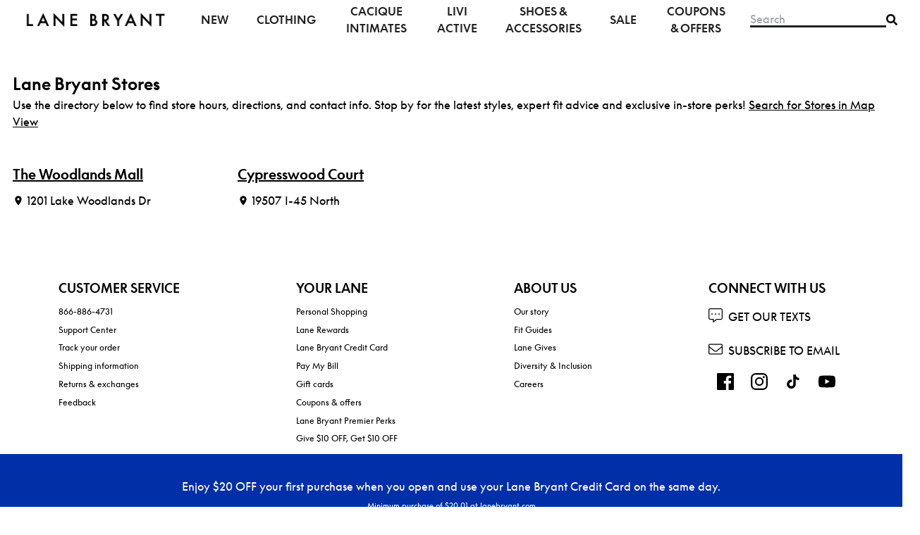

--- FILE ---
content_type: text/html; charset=utf-8
request_url: https://stores.lanebryant.com/tx/spring
body_size: 11178
content:
<!DOCTYPE html><html lang="en"><head><link rel="stylesheet" href="/assets/static/main-aDwFF76k.css"/><title>Plus Size Clothing Stores in Spring | Lane Bryant Stores</title>
    <meta charset="UTF-8"/>
    <meta name="viewport" content="width=device-width, initial-scale=1, maximum-scale=5"/>
    <meta name="description" content="Find the Lane Bryant plus size clothing store location near you. Shop plus size dresses, jeans, tops &amp; the best-fitting Cacique bras and swimwear"/>
<meta property="og:title" content="Plus Size Clothing Stores in Spring | Lane Bryant Stores"/>
<meta property="og:description" content="Find the Lane Bryant plus size clothing store location near you. Shop plus size dresses, jeans, tops &amp; the best-fitting Cacique bras and swimwear"/>
<meta property="og:url" content="https://stores.lanebryant.com/tx/spring"/>
<link rel="canonical" href="https://stores.lanebryant.com/tx/spring"/>
<link rel="shortcut icon" type="image/ico" href="/assets/static/faviconLB-DFz7iaeo.ico"/>
<meta http-equiv="X-UA-Compatible" content="IE=edge"/>
<link rel="dns-prefetch" href="//www.yext-pixel.com"/>
<link rel="dns-prefetch" href="//a.cdnmktg.com"/>
<link rel="dns-prefetch" href="//a.mktgcdn.com"/>
<link rel="dns-prefetch" href="//dynl.mktgcdn.com"/>
<link rel="dns-prefetch" href="//dynm.mktgcdn.com"/>
<link rel="dns-prefetch" href="//www.google-analytics.com"/>
<meta name="format-detection" content="telephone=no"/>
<meta property="og:type" content="website"/>
<meta property="twitter:card" content="summary"/>
    <script async="" defer="" src="https://maps.googleapis.com/maps/api/js?key=AIzaSyDipRsHXx89a4EbVtcK8PVJDEfYO-r-0z4&amp;libraries=maps,places,geometry&amp;v=weekly">
          </script>
          <script>window.yextAnalyticsEnabled=false;window.enableYextAnalytics=()=>{window.yextAnalyticsEnabled=true}</script>
          <script src="https://assets.adobedtm.com/f2547ebaa0ff/42d2c71ab539/launch-3d48197e5bef.min.js" async=""></script>
          <script src="https://cdn.cookielaw.org/scripttemplates/otSDKStub.js" type="text/javascript" charset="UTF-8" data-domain-script="5b4df1de-1e14-4f34-9ee2-81f9e774b755 "></script>
          <script src="https://cdn.cookielaw.org/scripttemplates/202502.1.0/otBannerSdk.js" async="" type="text/javascript"></script>
<script type="application/ld+json">
  {"@graph":[null,null,{"@context":"http://www.schema.org","@type":"BreadcrumbList","itemListElement":[{"@type":"ListItem","name":"US Directory","position":1,"item":{"@type":"Thing","@id":"../index.html"}},{"@type":"ListItem","name":"TX","position":2,"item":{"@type":"Thing","@id":"../tx"}},{"@type":"ListItem","name":"Spring","position":3,"item":{"@type":"Thing","@id":"../"}}]}]}
  </script>
<script type="text/javascript" id="inmoment-intercept" async=""> (function() {
	if (window.IMI === undefined){ window.IMI = {}; }
	var coerceBoolean = function(value){
		try {
			return JSON.parse(value);
		}catch (ex){
			return undefined;
		}		
	};
    var interceptFn = function(interceptHost, orgId, key, isTesting, loadTestCustomJS, interceptClientVersion) {
    	var url = 'https://' + interceptHost + '/intercept/v1/init/' + orgId + '/' + key + '?testing=' + isTesting + '&loadTestCustomJS=' + loadTestCustomJS + '&interceptClientVersion=' + interceptClientVersion;
        this.go = function() {
			if (document.body) {
				var scriptEl = document.createElement("script");
				scriptEl.type = "text/javascript";
				scriptEl.async = true;
				scriptEl.src = url;
				document.body.appendChild(scriptEl);
			}else if (isTesting){
				 this.getInterceptsOnPageLoad();
			}
        };
        this.start = function() {
        	if(navigator.userAgent.indexOf('MSIE') >=0 && navigator.userAgent.indexOf('MSIE 11') < 0) {
        		return;
        	}
            if(!isTesting){
	             this.getInterceptsOnPageLoad();          
            }else{
        		this.go();
        	}    
        };
		 this.getInterceptsOnPageLoad = function() {
		  var _interceptFn = this;
		   window.addEventListener("load", function() {_interceptFn.go()}, false);
		 }
    };
    try {
		var configExists = IMI.Config !== undefined;
		var testingOverride = localStorage.getItem('IM_loadInterceptsInTest') ? localStorage.getItem('IM_loadInterceptsInTest') : configExists ? IMI.Config.testing : undefined;
		var loadTestCustomJSOverride = localStorage.getItem('IM_loadTestCustomJS') ? localStorage.getItem('IM_loadTestCustomJS') : configExists ? IMI.Config.loadTestCustomJS : undefined;
		var interceptClientVersion = localStorage.getItem('IM_interceptClientVersion') ? localStorage.getItem('IM_interceptClientVersion') : configExists ? IMI.Config.interceptClientVersion : undefined;
		testingOverride = coerceBoolean(testingOverride);
		loadTestCustomJSOverride = coerceBoolean(loadTestCustomJSOverride);
		IMI.Config = {
        	host: 'dispawsusva.inmoment.com',
        	orgId: 4821,
        	key: 'KFXe2DxfpNwtZi7jYIueA==',
        	testing: testingOverride!== undefined ? testingOverride: false,
        	loadTestCustomJS: loadTestCustomJSOverride!== undefined ? loadTestCustomJSOverride: false,
        	interceptClientVersion: interceptClientVersion!== undefined ? interceptClientVersion: 'null'
    	};
		(new interceptFn(IMI.Config.host, IMI.Config.orgId, IMI.Config.key, IMI.Config.testing, IMI.Config.loadTestCustomJS, IMI.Config.interceptClientVersion)).start()
    } catch (ex) {
		console.log(ex);
    }
})();</script><script type="module">
        const componentURL = new URL("/assets/client/city.BF9k-To6.js", import.meta.url)
        const component = await import(componentURL);

        const renderURL = new URL("/assets/render/_client.DunP8Ktl.js", import.meta.url)
        const render = await import(renderURL);

        render.render(
        {
            Page: component.default,
            pageProps: JSON.parse(decodeURIComponent("%7B%22document%22%3A%7B%22__%22%3A%7B%22entityPageSet%22%3A%7B%7D%2C%22name%22%3A%22city%22%7D%2C%22_additionalLayoutComponents%22%3A%5B%22CustomCodeSection%22%5D%2C%22_env%22%3A%7B%22YEXT_PUBLIC_GMAP_API_KEY%22%3A%22AIzaSyDipRsHXx89a4EbVtcK8PVJDEfYO-r-0z4%22%7D%2C%22_schema%22%3A%7B%22%40context%22%3A%22https%3A%2F%2Fschema.org%22%2C%22%40type%22%3A%22Thing%22%2C%22name%22%3A%22Spring%22%2C%22url%22%3A%22stores.lanebryant.com%2Ftx%2Fspring%22%7D%2C%22_site%22%3A%7B%22c_aboutCTA1%22%3A%7B%22buttonText%22%3A%22LANEBRYANT.COM%22%2C%22clickthroughUrl%22%3A%22https%3A%2F%2Fwww.lanebryant.com%2F%22%7D%2C%22c_aboutCTA2%22%3A%7B%22cta%22%3A%7B%22buttonText%22%3A%22GET%20OUR%20TEXTS%22%2C%22clickthroughUrl%22%3A%22https%3A%2F%2Flanebryantmobile.hit2c.com%2Fy5KAK6NN%22%7D%2C%22icon%22%3A%7B%22height%22%3A500%2C%22url%22%3A%22https%3A%2F%2Fa.mktgcdn.com%2Fp%2F4AIskjxMoA3_3mfkCfzMPuLfpGRFMQIWwabKZwx6T7Q%2F500x500.png%22%2C%22width%22%3A500%7D%7D%2C%22c_aboutComponentTitle%22%3A%22About%20%5Bname%5D%20%5BinternalName%5D%22%2C%22c_aboutUsLinks%22%3A%5B%7B%22label%22%3A%22Our%20story%22%2C%22link%22%3A%22https%3A%2F%2Fwww.lanebryant.com%2Fcontent%2Fabout-us%22%2C%22linkType%22%3A%22URL%22%7D%2C%7B%22label%22%3A%22Fit%20Guides%22%2C%22link%22%3A%22https%3A%2F%2Fwww.lanebryant.com%2Fcontent%2Ffit-experts%22%2C%22linkType%22%3A%22URL%22%7D%2C%7B%22label%22%3A%22Lane%20Gives%22%2C%22link%22%3A%22https%3A%2F%2Fwww.lanebryant.com%2Fcontent%2Flane-gives%22%2C%22linkType%22%3A%22URL%22%7D%2C%7B%22label%22%3A%22Diversity%20%26%20Inclusion%22%2C%22link%22%3A%22https%3A%2F%2Fwww.lanebryant.com%2Fcontent%2Funity%22%2C%22linkType%22%3A%22URL%22%7D%2C%7B%22label%22%3A%22Careers%22%2C%22link%22%3A%22https%3A%2F%2Fwww.lanebryant.com%2Fcontent%2Fcareers%22%2C%22linkType%22%3A%22URL%22%7D%5D%2C%22c_allLocationsUrl%22%3A%7B%22label%22%3A%22All%20Locations%22%2C%22link%22%3A%22http%3A%2F%2F%2Findex.html%22%2C%22linkType%22%3A%22URL%22%7D%2C%22c_allOutletLocationsUrl%22%3A%22All%20Outlet%20Locations%22%2C%22c_businessLogoOutlet%22%3A%7B%22clickthroughUrl%22%3A%22https%3A%2F%2Fwww.lanebryant.com%2F%22%2C%22image%22%3A%7B%22alternateText%22%3A%22Brand%20logo%22%2C%22height%22%3A339%2C%22url%22%3A%22https%3A%2F%2Fa.mktgcdn.com%2Fp%2FRkK6zCr1HUDlQN3lQ8YUqoCVz47L3-c7ISs5ozuvPXU%2F1586x339.png%22%2C%22width%22%3A1586%7D%7D%2C%22c_careerBannerCTA%22%3A%7B%22label%22%3A%22BOOK%20NOW%22%2C%22link%22%3A%22https%3A%2F%2Fwww.lanebryant.com%2Fcontent%2Fstyling-services-appointment%3Fintid%3Dlb_personalstyling_hero_bookNow_20251022%22%2C%22linkType%22%3A%22URL%22%7D%2C%22c_careerBannerDescription%22%3A%7B%22json%22%3A%7B%22root%22%3A%7B%22children%22%3A%5B%7B%22children%22%3A%5B%7B%22detail%22%3A0%2C%22format%22%3A0%2C%22mode%22%3A%22normal%22%2C%22style%22%3A%22%22%2C%22text%22%3A%22Book%20your%22%2C%22type%22%3A%22text%22%2C%22version%22%3A1%7D%2C%7B%22detail%22%3A0%2C%22format%22%3A1%2C%22mode%22%3A%22normal%22%2C%22style%22%3A%22%22%2C%22text%22%3A%22%20%22%2C%22type%22%3A%22text%22%2C%22version%22%3A1%7D%5D%2C%22direction%22%3A%22ltr%22%2C%22format%22%3A%22center%22%2C%22indent%22%3A0%2C%22type%22%3A%22paragraph%22%2C%22version%22%3A1%7D%2C%7B%22children%22%3A%5B%7B%22detail%22%3A0%2C%22format%22%3A1%2C%22mode%22%3A%22normal%22%2C%22style%22%3A%22%22%2C%22text%22%3A%22FREE%20Personal%20Shopping%20Appointment%20%22%2C%22type%22%3A%22text%22%2C%22version%22%3A1%7D%5D%2C%22direction%22%3A%22ltr%22%2C%22format%22%3A%22center%22%2C%22indent%22%3A0%2C%22type%22%3A%22paragraph%22%2C%22version%22%3A1%7D%2C%7B%22children%22%3A%5B%7B%22detail%22%3A0%2C%22format%22%3A0%2C%22mode%22%3A%22normal%22%2C%22style%22%3A%22%22%2C%22text%22%3A%22at%20a%20store%20near%20you!%22%2C%22type%22%3A%22text%22%2C%22version%22%3A1%7D%5D%2C%22direction%22%3A%22ltr%22%2C%22format%22%3A%22center%22%2C%22indent%22%3A0%2C%22type%22%3A%22paragraph%22%2C%22version%22%3A1%7D%5D%2C%22direction%22%3A%22ltr%22%2C%22format%22%3A%22%22%2C%22indent%22%3A0%2C%22type%22%3A%22root%22%2C%22version%22%3A1%7D%7D%7D%2C%22c_careerSectionDescription%22%3A%7B%22json%22%3A%7B%22root%22%3A%7B%22children%22%3A%5B%7B%22children%22%3A%5B%7B%22children%22%3A%5B%7B%22detail%22%3A0%2C%22format%22%3A0%2C%22mode%22%3A%22normal%22%2C%22style%22%3A%22%22%2C%22text%22%3A%22Join%20the%20Lane%20Bryant%20Team%22%2C%22type%22%3A%22text%22%2C%22version%22%3A1%7D%5D%2C%22direction%22%3A%22ltr%22%2C%22format%22%3A%22%22%2C%22indent%22%3A0%2C%22rel%22%3A%22noopener%22%2C%22type%22%3A%22link%22%2C%22url%22%3A%22https%3A%2F%2Fjobs.knitwellgroup.com%2Fabout-lane-bryant%22%2C%22version%22%3A1%7D%5D%2C%22direction%22%3A%22ltr%22%2C%22format%22%3A%22%22%2C%22indent%22%3A0%2C%22type%22%3A%22paragraph%22%2C%22version%22%3A1%7D%2C%7B%22children%22%3A%5B%7B%22detail%22%3A0%2C%22format%22%3A0%2C%22mode%22%3A%22normal%22%2C%22style%22%3A%22%22%2C%22text%22%3A%22If%20you%20believe%20in%20the%20power%20of%20clothes%20to%20create%20confidence%20and%20empower%20self-expression%2C%20we%E2%80%99re%20talking%20to%20you!%20Explore%20exciting%20opportunities%20near%20you%20and%20start%20your%20career%20journey%20today!%22%2C%22type%22%3A%22text%22%2C%22version%22%3A1%7D%5D%2C%22direction%22%3A%22ltr%22%2C%22format%22%3A%22%22%2C%22indent%22%3A0%2C%22type%22%3A%22paragraph%22%2C%22version%22%3A1%7D%5D%2C%22direction%22%3A%22ltr%22%2C%22format%22%3A%22%22%2C%22indent%22%3A0%2C%22type%22%3A%22root%22%2C%22version%22%3A1%7D%7D%7D%2C%22c_careerSectionTitle%22%3A%22Careers%20At%20Lane%20Bryant%22%2C%22c_connectLinks%22%3A%5B%7B%22icon%22%3A%22https%3A%2F%2Fstores.lanebryant.com%2Fpermanent-b0b701%2Fassets%2Fimages%2Ftexts.16d7e735.svg%22%2C%22text%22%3A%22GET%20OUR%20TEXTS%22%2C%22url%22%3A%22https%3A%2F%2Flanebryantmobile.hit2c.com%2Fy5KAK6NN%22%7D%2C%7B%22icon%22%3A%22https%3A%2F%2Fstores.lanebryant.com%2Fpermanent-b0b701%2Fassets%2Fimages%2Femail.a72c76b8.svg%22%2C%22text%22%3A%22SUBSCRIBE%20TO%20EMAIL%22%2C%22url%22%3A%22https%3A%2F%2Fwww.lanebryant.com%2Fe-mail-signup%22%7D%5D%2C%22c_creditCardPromo%22%3A%7B%22description%22%3A%22Enjoy%20%2420%20OFF%20your%20first%20purchase%20when%20you%20open%20and%20use%20your%20Lane%20Bryant%20Credit%20Card%20on%20the%20same%20day.%22%2C%22details%22%3A%22Minimum%20purchase%20of%20%2420.01%20at%20lanebryant.com%22%2C%22image%22%3A%7B%22height%22%3A254%2C%22url%22%3A%22https%3A%2F%2Fa.mktgcdn.com%2Fp%2FMuqpOwdHDRE9lx10mtrltzrQM_wAa29dG4L8kezgmPE%2F400x254.jpg%22%2C%22width%22%3A400%7D%7D%2C%22c_customerServiceLinks%22%3A%5B%7B%22label%22%3A%22866-886-4731%22%2C%22link%22%3A%22%2B18668864731%22%2C%22linkType%22%3A%22PHONE%22%7D%2C%7B%22label%22%3A%22Support%20Center%22%2C%22link%22%3A%22https%3A%2F%2Fwww.lanebryant.com%2Fcustomer-service%22%2C%22linkType%22%3A%22URL%22%7D%2C%7B%22label%22%3A%22Track%20your%20order%22%2C%22link%22%3A%22https%3A%2F%2Fwww.lanebryant.com%2Forder-tracking%22%2C%22linkType%22%3A%22URL%22%7D%2C%7B%22label%22%3A%22Shipping%20information%22%2C%22link%22%3A%22https%3A%2F%2Fwww.lanebryant.com%2Fon%2Fdemandware.store%2FSites-LaneBryant-Site%2Fdefault%2FPage-AjaxShow%3Fcid%3Dsupportcenter-domesticshipping%22%2C%22linkType%22%3A%22URL%22%7D%2C%7B%22label%22%3A%22Returns%20%26%20exchanges%22%2C%22link%22%3A%22https%3A%2F%2Fwww.lanebryant.com%2Fon%2Fdemandware.store%2FSites-LaneBryant-Site%2Fdefault%2FPage-AjaxShow%3Fcid%3Dsupportcenter-returnpolicy%22%2C%22linkType%22%3A%22URL%22%7D%2C%7B%22label%22%3A%22Feedback%22%2C%22link%22%3A%22https%3A%2F%2Fwww.lanebryant.com%2F%22%2C%22linkType%22%3A%22URL%22%7D%5D%2C%22c_directoryTitleRegion%22%3A%22%5Bcount%5D%20Lane%20Bryant%20locations%20in%20%5Bregion%5D%22%2C%22c_directoryTitleRoot%22%3A%22All%20Lane%20bryant%20locations%22%2C%22c_faqComponentTitle%22%3A%22Frequently%20asked%20questions%22%2C%22c_footerLinks%22%3A%5B%7B%22label%22%3A%22United%20States%22%2C%22link%22%3A%22https%3A%2F%2Fwww.lanebryant.com%2Fhome%23contextChooser%22%2C%22linkType%22%3A%22URL%22%7D%2C%7B%22label%22%3A%22Terms%20%26%20Conditions%22%2C%22link%22%3A%22https%3A%2F%2Fwww.lanebryant.com%2Fhelp%2Fterms-of-use%22%2C%22linkType%22%3A%22URL%22%7D%2C%7B%22label%22%3A%22Privacy%20Policy%22%2C%22link%22%3A%22https%3A%2F%2Fwww.lanebryant.com%2Fhelp%2Fprivacy-policy%22%2C%22linkType%22%3A%22URL%22%7D%2C%7B%22label%22%3A%22Accessibility%20Statement%22%2C%22link%22%3A%22https%3A%2F%2Fwww.lanebryant.com%2Fhelp%2Faccessibility-statement%22%2C%22linkType%22%3A%22URL%22%7D%2C%7B%22label%22%3A%22Your%20Privacy%20Choices%22%2C%22link%22%3A%22https%3A%2F%2Fwww.lanebryant.com%2Fprivacypref%22%2C%22linkType%22%3A%22URL%22%7D%2C%7B%22label%22%3A%22Cookie%20Consent%20Manager%22%7D%2C%7B%22label%22%3A%22California%20Transparency%22%2C%22link%22%3A%22https%3A%2F%2Fwww.lanebryant.com%2Fhelp%2Fsupply-chain%22%2C%22linkType%22%3A%22URL%22%7D%5D%2C%22c_footerTitles%22%3A%5B%22Connect%20with%20us%22%2C%22Share%20your%20style%22%2C%22Customer%20Service%22%2C%22Your%20Lane%22%2C%22About%20us%22%5D%2C%22c_geolocateRadiusList%22%3A%5B%7B%22label%22%3A%2210%20miles%22%2C%22value%22%3A%2210%22%7D%2C%7B%22label%22%3A%2225%20miles%22%2C%22value%22%3A%2225%22%7D%2C%7B%22label%22%3A%2250%20miles%22%2C%22value%22%3A%2250%22%7D%2C%7B%22label%22%3A%22100%20miles%22%2C%22value%22%3A%22100%22%7D%5D%2C%22c_headerLinks%22%3A%5B%7B%22label%22%3A%22New%22%2C%22link%22%3A%22https%3A%2F%2Fwww.lanebryant.com%2Fnew%22%2C%22linkType%22%3A%22URL%22%7D%2C%7B%22label%22%3A%22Clothing%22%2C%22link%22%3A%22https%3A%2F%2Fwww.lanebryant.com%2Fclothing%22%2C%22linkType%22%3A%22URL%22%7D%2C%7B%22label%22%3A%22Cacique%20Intimates%22%2C%22link%22%3A%22https%3A%2F%2Fwww.lanebryant.com%2Fcacique-intimates%22%2C%22linkType%22%3A%22URL%22%7D%2C%7B%22label%22%3A%22LIVI%20Active%22%2C%22link%22%3A%22https%3A%2F%2Fwww.lanebryant.com%2Flivi-active%22%2C%22linkType%22%3A%22URL%22%7D%2C%7B%22label%22%3A%22Shoes%20%26%20Accessories%22%2C%22link%22%3A%22https%3A%2F%2Fwww.lanebryant.com%2Faccessories%22%2C%22linkType%22%3A%22URL%22%7D%2C%7B%22label%22%3A%22Sale%22%2C%22link%22%3A%22https%3A%2F%2Fwww.lanebryant.com%2Fsale%22%2C%22linkType%22%3A%22URL%22%7D%2C%7B%22label%22%3A%22Coupons%20%26%20Offers%22%2C%22link%22%3A%22https%3A%2F%2Fwww.lanebryant.com%2Fcontent%2Fpromos%22%2C%22linkType%22%3A%22URL%22%7D%5D%2C%22c_heroButton%22%3A%7B%22label%22%3A%22Lane%20bryant%20outlets%22%2C%22link%22%3A%22http%3A%2F%2Foutlet%2Findex.html%22%2C%22linkType%22%3A%22URL%22%7D%2C%22c_heroOutletButton%22%3A%7B%22label%22%3A%22Lane%20bryant%20stores%22%2C%22link%22%3A%22http%3A%2F%2Findex.html%22%2C%22linkType%22%3A%22URL%22%7D%2C%22c_hideMapTitle%22%3A%22Hide%20map%22%2C%22c_laneLinks%22%3A%5B%7B%22label%22%3A%22Personal%20Shopping%22%2C%22link%22%3A%22https%3A%2F%2Fwww.lanebryant.com%2Fcontent%2Ffree-personal-styling%22%2C%22linkType%22%3A%22URL%22%7D%2C%7B%22label%22%3A%22Lane%20Rewards%22%2C%22link%22%3A%22https%3A%2F%2Fwww.lanebryant.com%2Fcontent%2Frewards%22%2C%22linkType%22%3A%22URL%22%7D%2C%7B%22label%22%3A%22Lane%20Bryant%20Credit%20Card%22%2C%22link%22%3A%22https%3A%2F%2Fwww.lanebryant.com%2Fcontent%2Fpl-credit-card%22%2C%22linkType%22%3A%22URL%22%7D%2C%7B%22label%22%3A%22Pay%20My%20Bill%22%2C%22link%22%3A%22https%3A%2F%2Fc.comenity.net%2Flanebryant%2F%22%2C%22linkType%22%3A%22URL%22%7D%2C%7B%22label%22%3A%22Gift%20cards%22%2C%22link%22%3A%22https%3A%2F%2Fwww.lanebryant.com%2Fgiftcard-landing-page%22%2C%22linkType%22%3A%22URL%22%7D%2C%7B%22label%22%3A%22Coupons%20%26%20offers%22%2C%22link%22%3A%22https%3A%2F%2Fwww.lanebryant.com%2Fcontent%2Fpromos%22%2C%22linkType%22%3A%22URL%22%7D%2C%7B%22label%22%3A%22Lane%20Bryant%20Premier%20Perks%22%2C%22link%22%3A%22https%3A%2F%2Flanebryantpremierperks.com%22%2C%22linkType%22%3A%22URL%22%7D%2C%7B%22label%22%3A%22Give%20%2410%20OFF%2C%20Get%20%2410%20OFF%22%2C%22link%22%3A%22https%3A%2F%2Fwww.lanebryant.com%2F%3FopenExtole%3DY%22%2C%22linkType%22%3A%22URL%22%7D%5D%2C%22c_locatorBannerText%22%3A%22Free%20ship%20to%20store%22%2C%22c_locatorOptions%22%3A%5B%7B%22displayName%22%3A%22Outlet%20Store%22%2C%22numericValue%22%3A5522403%2C%22selected%22%3Atrue%2C%22value%22%3A%22OUTLET_STORE%22%7D%2C%7B%22displayName%22%3A%22Contactless%20Bra%20Fittings%22%2C%22numericValue%22%3A5624562%2C%22selected%22%3Atrue%2C%22value%22%3A%22CONTACTLESS_BRA_FITTINGS%22%7D%2C%7B%22displayName%22%3A%22Ship%20to%20Store%22%2C%22numericValue%22%3A5624563%2C%22selected%22%3Atrue%2C%22value%22%3A%22SHIP_TO_STORE%22%7D%5D%2C%22c_locatorPlaceholderText%22%3A%22e.g.%2C%20Chicago%2C%20IL%22%2C%22c_locatorTitle%22%3A%22FIND%20A%20LANE%20BRYANT%20STORE%22%2C%22c_mapKey%22%3A%22pk.eyJ1IjoieWV4dCIsImEiOiJjbG1yeHV5b2YwYWZtMmxwbGQ2ZzExZDU0In0.MWv6Uw-pgmf1LnaM7jWuzw%22%2C%22c_metaDescriptionRoot%22%3A%22Find%20all%20Lane%20Bryant%20plus%20size%20clothing%20store%20locations.%20Shop%20plus%20size%20dresses%2C%20jeans%2C%20tops%20%26%20the%20best-fitting%20Cacique%20bras%20and%20swimwear%22%2C%22c_metaDescriptionSearch%22%3A%22Find%20the%20Lane%20Bryant%20plus%20size%20clothing%20store%20location%20near%20you.%20Shop%20plus%20size%20dresses%2C%20jeans%2C%20tops%20%26%20the%20best-fitting%20Cacique%20bras%20and%20swimwear%22%2C%22c_metaDescriptionStateCity%22%3A%22Find%20Lane%20Bryant%20plus%20size%20clothing%20stores%20near%20you%20today%20in%20%7B%7BState%2FCity%7D%7D.%20Shop%20plus%20size%20dresses%2C%20jeans%2C%20tops%20%26amp%3B%20the%20best-fitting%20Cacique%20bras%20and%20swimwear%22%2C%22c_metaTitleRoot%22%3A%22Women's%20Plus%20Size%20Clothing%20Store%20Locations%20%7C%20Lane%20Bryant%20Stores%22%2C%22c_metaTitleSearch%22%3A%22Find%20Women's%20Plus%20Size%20Clothing%20Stores%20Near%20You%20%7C%20Lane%20Bryant%20Stores%22%2C%22c_metaTitleStateCity%22%3A%22Plus%20Size%20Clothing%20Stores%20in%20%7B%7BState%2FCity%7D%7D%20%7C%20Lane%20Bryant%20Stores%22%2C%22c_nearbyButtonText%22%3A%22Find%20a%20location%22%2C%22c_nearbyComponentTitle%22%3A%22Nearby%20Lane%20Bryant%20Locations%22%2C%22c_nearbySectionAPIKey%22%3A%22d4724e37228398d3ce4dc747a3672831%22%2C%22c_outletDirectoryTitleRegion%22%3A%22%5Bcount%5D%20Lane%20Bryant%20locations%20in%20%5Bregion%5D%22%2C%22c_outletDirectoryTitleRoot%22%3A%22All%20Lane%20Bryant%20Outlet%20Locations%22%2C%22c_pinMap%22%3A%7B%22alternateText%22%3A%22Map%20pin%22%2C%22height%22%3A48%2C%22url%22%3A%22https%3A%2F%2Fa.mktgcdn.com%2Fp%2F6QeQ_wADuunjMiNYyvA9htERcHGoBke5Bq6fWMXsuvo%2F28x48.png%22%2C%22width%22%3A28%7D%2C%22c_productComponentTitle%22%3A%22Shop%20new%20arrivals%22%2C%22c_searchBar%22%3A%7B%22label%22%3A%22Search%22%2C%22link%22%3A%22https%3A%2F%2Fwww.lanebryant.com%2Fsearch%3Fq%3D%5Bvalue%5D%26search-button%3D%22%2C%22linkType%22%3A%22URL%22%7D%2C%22c_searchExperienceAPIKey%22%3A%22ccfe136898dfe236489c4f9fb0b91ded%22%2C%22c_showMapTitle%22%3A%22Show%20map%22%2C%22c_signCreditCard%22%3A%7B%22label%22%3A%22LEARN%20MORE%22%2C%22link%22%3A%22https%3A%2F%2Fwww.lanebryant.com%2Fcontent%2Fpl-credit-card%22%2C%22linkType%22%3A%22URL%22%7D%2C%22c_siteDomain%22%3A%22stores.lanebryant.com%22%2C%22c_socialMediaFooter%22%3A%5B%7B%22icon%22%3A%22https%3A%2F%2Fstores.lanebryant.com%2Fpermanent-b0b701%2Fassets%2Fimages%2Ffacebook-lb.387dd8e4.svg%22%2C%22text%22%3A%22Facebook%22%2C%22url%22%3A%22https%3A%2F%2Fwww.facebook.com%2FLaneBryant%2F%22%7D%2C%7B%22icon%22%3A%22https%3A%2F%2Fstores.lanebryant.com%2Fpermanent-b0b701%2Fassets%2Fimages%2Finsta-lb.6d8d44f0.svg%22%2C%22text%22%3A%22Instagram%22%2C%22url%22%3A%22https%3A%2F%2Fwww.instagram.com%2Flanebryant%2F%22%7D%2C%7B%22icon%22%3A%22https%3A%2F%2Fstores.lanebryant.com%2Fpermanent-b0b701%2Fassets%2Fimages%2Fpinterest-lb.6b4a7a5a.svg%22%2C%22text%22%3A%22Pinterest%22%2C%22url%22%3A%22https%3A%2F%2Fin.pinterest.com%2Fsearch%2Fpins%2F%3Fq%3Dlanebryant%22%7D%2C%7B%22icon%22%3A%22https%3A%2F%2Fstores.lanebryant.com%2Fpermanent-b0b701%2Fassets%2Fimages%2Fyoutube-lb.da794d17.svg%22%2C%22text%22%3A%22Youtube%22%2C%22url%22%3A%22https%3A%2F%2Fwww.youtube.com%2Fuser%2Flanebryantcurves%22%7D%5D%2C%22c_usaFlag%22%3A%7B%22alternateText%22%3A%22USA%20flag%22%2C%22height%22%3A14%2C%22url%22%3A%22https%3A%2F%2Fa.mktgcdn.com%2Fp%2FOH6d34VB34p7op8IvakScJnqnkGL-zBSwxfsgEU49Qc%2F21x14.png%22%2C%22width%22%3A21%7D%2C%22id%22%3A%224525929721755514127%22%2C%22logo%22%3A%7B%22clickthroughUrl%22%3A%22https%3A%2F%2Fwww.lanebryant.com%2F%22%2C%22image%22%3A%7B%22alternateText%22%3A%22Brand%20logo%22%2C%22height%22%3A870%2C%22url%22%3A%22https%3A%2F%2Fa.mktgcdn.com%2Fp%2FKnOtahLa3FRTUtu-kjUbHGyNBZ2O2PGAUhYIBMEp9WM%2F870x870.png%22%2C%22width%22%3A870%7D%7D%2C%22meta%22%3A%7B%22entityType%22%3A%7B%22id%22%3A%22ce_site%22%2C%22uid%22%3A140167%7D%2C%22locale%22%3A%22en%22%7D%2C%22name%22%3A%22site%22%2C%22uid%22%3A1012352226%7D%2C%22_yext%22%3A%7B%22contentDeliveryAPIDomain%22%3A%22https%3A%2F%2Fcdn.yextapis.com%22%2C%22managementAPIDomain%22%3A%22https%3A%2F%2Fapi.yext.com%22%2C%22platformDomain%22%3A%22https%3A%2F%2Fwww.yext.com%22%7D%2C%22businessId%22%3A2166576%2C%22c_addressRegionDisplayName%22%3A%22Texas%22%2C%22dm_directoryChildren%22%3A%5B%7B%22address%22%3A%7B%22city%22%3A%22Spring%22%2C%22countryCode%22%3A%22US%22%2C%22line1%22%3A%221201%20Lake%20Woodlands%20Dr%22%2C%22postalCode%22%3A%2277380%22%2C%22region%22%3A%22TX%22%7D%2C%22c_internalName%22%3A%22The%20Woodlands%20Mall%22%2C%22geomodifier%22%3A%22The%20Woodlands%20Mall%22%2C%22hours%22%3A%7B%22friday%22%3A%7B%22openIntervals%22%3A%5B%7B%22end%22%3A%2221%3A00%22%2C%22start%22%3A%2211%3A00%22%7D%5D%7D%2C%22monday%22%3A%7B%22openIntervals%22%3A%5B%7B%22end%22%3A%2220%3A00%22%2C%22start%22%3A%2211%3A00%22%7D%5D%7D%2C%22saturday%22%3A%7B%22openIntervals%22%3A%5B%7B%22end%22%3A%2221%3A00%22%2C%22start%22%3A%2211%3A00%22%7D%5D%7D%2C%22sunday%22%3A%7B%22openIntervals%22%3A%5B%7B%22end%22%3A%2218%3A00%22%2C%22start%22%3A%2212%3A00%22%7D%5D%7D%2C%22thursday%22%3A%7B%22openIntervals%22%3A%5B%7B%22end%22%3A%2220%3A00%22%2C%22start%22%3A%2211%3A00%22%7D%5D%7D%2C%22tuesday%22%3A%7B%22openIntervals%22%3A%5B%7B%22end%22%3A%2220%3A00%22%2C%22start%22%3A%2211%3A00%22%7D%5D%7D%2C%22wednesday%22%3A%7B%22openIntervals%22%3A%5B%7B%22end%22%3A%2220%3A00%22%2C%22start%22%3A%2211%3A00%22%7D%5D%7D%7D%2C%22name%22%3A%22Lane%20Bryant%22%2C%22services%22%3A%5B%22Personal%20Shopping%22%2C%22Ship%20to%20Store%22%2C%22Bra%20Fitting%22%5D%2C%22slug%22%3A%22tx%2Fspring%2F1201-lake-woodlands-dr%22%7D%2C%7B%22address%22%3A%7B%22city%22%3A%22Spring%22%2C%22countryCode%22%3A%22US%22%2C%22line1%22%3A%2219507%20I-45%20North%22%2C%22postalCode%22%3A%2277388%22%2C%22region%22%3A%22TX%22%7D%2C%22c_internalName%22%3A%22Cypresswood%20Court%22%2C%22geomodifier%22%3A%22Cypresswood%20Court%22%2C%22hours%22%3A%7B%22friday%22%3A%7B%22openIntervals%22%3A%5B%7B%22end%22%3A%2221%3A00%22%2C%22start%22%3A%2210%3A00%22%7D%5D%7D%2C%22monday%22%3A%7B%22openIntervals%22%3A%5B%7B%22end%22%3A%2221%3A00%22%2C%22start%22%3A%2210%3A00%22%7D%5D%7D%2C%22saturday%22%3A%7B%22openIntervals%22%3A%5B%7B%22end%22%3A%2221%3A00%22%2C%22start%22%3A%2210%3A00%22%7D%5D%7D%2C%22sunday%22%3A%7B%22openIntervals%22%3A%5B%7B%22end%22%3A%2218%3A00%22%2C%22start%22%3A%2212%3A00%22%7D%5D%7D%2C%22thursday%22%3A%7B%22openIntervals%22%3A%5B%7B%22end%22%3A%2221%3A00%22%2C%22start%22%3A%2210%3A00%22%7D%5D%7D%2C%22tuesday%22%3A%7B%22openIntervals%22%3A%5B%7B%22end%22%3A%2221%3A00%22%2C%22start%22%3A%2210%3A00%22%7D%5D%7D%2C%22wednesday%22%3A%7B%22openIntervals%22%3A%5B%7B%22end%22%3A%2221%3A00%22%2C%22start%22%3A%2210%3A00%22%7D%5D%7D%7D%2C%22name%22%3A%22Lane%20Bryant%22%2C%22services%22%3A%5B%22Personal%20Shopping%22%2C%22Ship%20to%20Store%22%2C%22Bra%20Fitting%22%5D%2C%22slug%22%3A%22tx%2Fspring%2F19507-i-45-north%22%7D%5D%2C%22dm_directoryParents%22%3A%5B%7B%22name%22%3A%22US%20Directory%22%2C%22slug%22%3A%22index.html%22%7D%2C%7B%22c_addressRegionDisplayName%22%3A%22Texas%22%2C%22name%22%3A%22TX%22%2C%22slug%22%3A%22tx%22%7D%2C%7B%22name%22%3A%22Spring%22%2C%22slug%22%3A%22%22%7D%5D%2C%22id%22%3A%22us-directory_tx_spring%22%2C%22locale%22%3A%22en%22%2C%22meta%22%3A%7B%22entityType%22%3A%7B%22id%22%3A%22ce_city%22%2C%22uid%22%3A140162%7D%2C%22locale%22%3A%22en%22%7D%2C%22name%22%3A%22Spring%22%2C%22siteDomain%22%3A%22stores.lanebryant.com%22%2C%22siteId%22%3A84784%2C%22siteInternalHostName%22%3A%22stores.lanebryant.com%22%2C%22slug%22%3A%22tx%2Fspring%22%2C%22uid%22%3A1012352353%7D%2C%22__meta%22%3A%7B%22mode%22%3A%22production%22%7D%2C%22path%22%3A%22tx%2Fspring%22%2C%22relativePrefixToRoot%22%3A%22..%2F%22%7D")),
        }
        );
    </script><script>var IS_PRODUCTION = true;var PRODUCTION_DOMAINS = JSON.parse("{\"primary\":\"stores.lanebryant.com\",\"aliases\":[]}");</script></head>
      <body>
        <div id="reactele"><div class="flex flex-col min-h-screen" style="max-width:100vw" itemscope="" itemtype="http://schema.org/ClothingStore"><a href="#first-anchor" class="sr-only" id="skip-nav">Skip to content</a><header class="Header relative min-h-[3.3125rem] md:h-24"><div class="mx-8 lg:py-7 flex justify-center lg:justify-start h-full items-center"><button class="flex lg:hidden absolute md:p-4 left-8 top-1/2 -translate-y-1/2"><svg stroke="currentColor" fill="currentColor" stroke-width="0" viewBox="0 0 512 512" class="w-[26px] h-[26px]" height="1em" width="1em" xmlns="http://www.w3.org/2000/svg"><path d="M496 288H16c-8.8 0-16 7.2-16 16v32c0 8.8 7.2 16 16 16h480c8.8 0 16-7.2 16-16v-32c0-8.8-7.2-16-16-16zm0-128H16c-8.8 0-16 7.2-16 16v32c0 8.8 7.2 16 16 16h480c8.8 0 16-7.2 16-16v-32c0-8.8-7.2-16-16-16z"></path></svg><span class="sr-only">Open mobile menu</span></button><a class="Link flex w-[150px] h-[23px] md:h-[42px] md:w-[268px] mr-2" href="https://www.lanebryant.com/" style="unicode-bidi:bidi-override;direction:ltr" data-yext-tracked="true"><img style="object-fit:cover;object-position:center;max-width:870px;width:100%;aspect-ratio:870 / 870" src="https://dynl.mktgcdn.com/p/KnOtahLa3FRTUtu-kjUbHGyNBZ2O2PGAUhYIBMEp9WM/500x500" srcset="https://dynl.mktgcdn.com/p/KnOtahLa3FRTUtu-kjUbHGyNBZ2O2PGAUhYIBMEp9WM/100x100 100w, https://dynl.mktgcdn.com/p/KnOtahLa3FRTUtu-kjUbHGyNBZ2O2PGAUhYIBMEp9WM/320x320 320w, https://dynl.mktgcdn.com/p/KnOtahLa3FRTUtu-kjUbHGyNBZ2O2PGAUhYIBMEp9WM/640x640 640w, https://dynl.mktgcdn.com/p/KnOtahLa3FRTUtu-kjUbHGyNBZ2O2PGAUhYIBMEp9WM/960x960 960w, https://dynl.mktgcdn.com/p/KnOtahLa3FRTUtu-kjUbHGyNBZ2O2PGAUhYIBMEp9WM/1280x1280 1280w, https://dynl.mktgcdn.com/p/KnOtahLa3FRTUtu-kjUbHGyNBZ2O2PGAUhYIBMEp9WM/1920x1920 1920w" sizes="(max-width: 640px) 100px, (max-width: 768px) 320px, (max-width: 1024px) 640px, (max-width: 1280px) 960px, (max-width: 1536px) 1280px, 1920px" loading="lazy" alt="Brand logo"/></a><div class="hidden lg:flex ml-8 items-center"><ul class="flex"><li class="flex justify-center items-center text-center"><a class="Link text-base mr-8 uppercase font-semibold mx-2 text-black" href="https://www.lanebryant.com/new" style="unicode-bidi:bidi-override;direction:ltr" data-yext-tracked="true">New</a></li><li class="flex justify-center items-center text-center"><a class="Link text-base mr-8 uppercase font-semibold mx-2 text-black" href="https://www.lanebryant.com/clothing" style="unicode-bidi:bidi-override;direction:ltr" data-yext-tracked="true">Clothing</a></li><li class="flex justify-center items-center text-center"><a class="Link text-base mr-8 uppercase font-semibold mx-2 text-black" href="https://www.lanebryant.com/cacique-intimates" style="unicode-bidi:bidi-override;direction:ltr" data-yext-tracked="true">Cacique Intimates</a></li><li class="flex justify-center items-center text-center"><a class="Link text-base mr-8 uppercase font-semibold mx-2 text-black" href="https://www.lanebryant.com/livi-active" style="unicode-bidi:bidi-override;direction:ltr" data-yext-tracked="true">LIVI Active</a></li><li class="flex justify-center items-center text-center"><a class="Link text-base mr-8 uppercase font-semibold mx-2 text-black" href="https://www.lanebryant.com/accessories" style="unicode-bidi:bidi-override;direction:ltr" data-yext-tracked="true">Shoes &amp; Accessories</a></li><li class="flex justify-center items-center text-center"><a class="Link text-base mr-8 uppercase font-semibold mx-2 text-black" href="https://www.lanebryant.com/sale" style="unicode-bidi:bidi-override;direction:ltr" data-yext-tracked="true">Sale</a></li><li class="flex justify-center items-center text-center"><a class="Link text-base mr-8 uppercase font-semibold mx-2 text-black" href="https://www.lanebryant.com/content/promos" style="unicode-bidi:bidi-override;direction:ltr" data-yext-tracked="true">Coupons &amp; Offers</a></li></ul></div><div class="hidden lg:flex items-center"><div class="flex items-center shrink-0"><input type="search" class="w-[80%] border-b-[3px] border-black h-[22px]" name="simpleSearch" value="" placeholder="Search" data-yext-tracked="true" data-search-term="true"/><svg stroke="currentColor" fill="currentColor" stroke-width="0" viewBox="0 0 512 512" height="1em" width="1em" xmlns="http://www.w3.org/2000/svg"><path d="M505 442.7L405.3 343c-4.5-4.5-10.6-7-17-7H372c27.6-35.3 44-79.7 44-128C416 93.1 322.9 0 208 0S0 93.1 0 208s93.1 208 208 208c48.3 0 92.7-16.4 128-44v16.3c0 6.4 2.5 12.5 7 17l99.7 99.7c9.4 9.4 24.6 9.4 33.9 0l28.3-28.3c9.4-9.4 9.4-24.6.1-34zM208 336c-70.7 0-128-57.2-128-128 0-70.7 57.2-128 128-128 70.7 0 128 57.2 128 128 0 70.7-57.2 128-128 128z"></path></svg></div></div></div><div id="menu" class=" absolute top-0 w-[13.125rem] h-screen bg-white z-10"><ul class="flex flex-col py-3 px-6 uppercase text-base"><li class="flex justify-between items-center"><a class="Link Link Link--header py-3 block" href="https://www.lanebryant.com/new" style="unicode-bidi:bidi-override;direction:ltr">New</a><svg stroke="currentColor" fill="currentColor" stroke-width="0" viewBox="0 0 24 24" class="w-[30px] h-[25px]" height="1em" width="1em" xmlns="http://www.w3.org/2000/svg"><path d="M10.707 17.707 16.414 12l-5.707-5.707-1.414 1.414L13.586 12l-4.293 4.293z"></path></svg></li><li class="flex justify-between items-center"><a class="Link Link Link--header py-3 block" href="https://www.lanebryant.com/clothing" style="unicode-bidi:bidi-override;direction:ltr">Clothing</a><svg stroke="currentColor" fill="currentColor" stroke-width="0" viewBox="0 0 24 24" class="w-[30px] h-[25px]" height="1em" width="1em" xmlns="http://www.w3.org/2000/svg"><path d="M10.707 17.707 16.414 12l-5.707-5.707-1.414 1.414L13.586 12l-4.293 4.293z"></path></svg></li><li class="flex justify-between items-center"><a class="Link Link Link--header py-3 block" href="https://www.lanebryant.com/cacique-intimates" style="unicode-bidi:bidi-override;direction:ltr">Cacique Intimates</a><svg stroke="currentColor" fill="currentColor" stroke-width="0" viewBox="0 0 24 24" class="w-[30px] h-[25px]" height="1em" width="1em" xmlns="http://www.w3.org/2000/svg"><path d="M10.707 17.707 16.414 12l-5.707-5.707-1.414 1.414L13.586 12l-4.293 4.293z"></path></svg></li><li class="flex justify-between items-center"><a class="Link Link Link--header py-3 block" href="https://www.lanebryant.com/livi-active" style="unicode-bidi:bidi-override;direction:ltr">LIVI Active</a><svg stroke="currentColor" fill="currentColor" stroke-width="0" viewBox="0 0 24 24" class="w-[30px] h-[25px]" height="1em" width="1em" xmlns="http://www.w3.org/2000/svg"><path d="M10.707 17.707 16.414 12l-5.707-5.707-1.414 1.414L13.586 12l-4.293 4.293z"></path></svg></li><li class="flex justify-between items-center"><a class="Link Link Link--header py-3 block" href="https://www.lanebryant.com/accessories" style="unicode-bidi:bidi-override;direction:ltr">Shoes &amp; Accessories</a><svg stroke="currentColor" fill="currentColor" stroke-width="0" viewBox="0 0 24 24" class="w-[30px] h-[25px]" height="1em" width="1em" xmlns="http://www.w3.org/2000/svg"><path d="M10.707 17.707 16.414 12l-5.707-5.707-1.414 1.414L13.586 12l-4.293 4.293z"></path></svg></li><li class="flex justify-between items-center"><a class="Link Link Link--header py-3 block" href="https://www.lanebryant.com/sale" style="unicode-bidi:bidi-override;direction:ltr">Sale</a><svg stroke="currentColor" fill="currentColor" stroke-width="0" viewBox="0 0 24 24" class="w-[30px] h-[25px]" height="1em" width="1em" xmlns="http://www.w3.org/2000/svg"><path d="M10.707 17.707 16.414 12l-5.707-5.707-1.414 1.414L13.586 12l-4.293 4.293z"></path></svg></li><li class="flex justify-between items-center"><a class="Link Link Link--header py-3 block" href="https://www.lanebryant.com/content/promos" style="unicode-bidi:bidi-override;direction:ltr">Coupons &amp; Offers</a><svg stroke="currentColor" fill="currentColor" stroke-width="0" viewBox="0 0 24 24" class="w-[30px] h-[25px]" height="1em" width="1em" xmlns="http://www.w3.org/2000/svg"><path d="M10.707 17.707 16.414 12l-5.707-5.707-1.414 1.414L13.586 12l-4.293 4.293z"></path></svg></li><div><div class="flex items-center shrink-0"><input type="search" class="w-[80%] border-b-[3px] border-black h-[22px]" name="simpleSearch" value="" placeholder="Search" data-yext-tracked="true" data-search-term="true"/><svg stroke="currentColor" fill="currentColor" stroke-width="0" viewBox="0 0 512 512" height="1em" width="1em" xmlns="http://www.w3.org/2000/svg"><path d="M505 442.7L405.3 343c-4.5-4.5-10.6-7-17-7H372c27.6-35.3 44-79.7 44-128C416 93.1 322.9 0 208 0S0 93.1 0 208s93.1 208 208 208c48.3 0 92.7-16.4 128-44v16.3c0 6.4 2.5 12.5 7 17l99.7 99.7c9.4 9.4 24.6 9.4 33.9 0l28.3-28.3c9.4-9.4 9.4-24.6.1-34zM208 336c-70.7 0-128-57.2-128-128 0-70.7 57.2-128 128-128 70.7 0 128 57.2 128 128 0 70.7-57.2 128-128 128z"></path></svg></div></div></ul></div><div class="hidden absolute w-full left-0 right-0 top-0 h-screen bg-black opacity-80"></div></header><div class="flex flex-col grow"><section class="block justify-center m-auto px-[18px]"><div class="DirectoryHero mt-6 md:mt-12 flex flex-col justify-start items-start"><h1 class="text-left text-[24px] font-bold">Lane Bryant Stores</h1><p class="text-[16px]">Use the directory below to find store hours, directions, and contact info. Stop by for the latest styles, expert fit advice and exclusive in-store perks!<span class="underline"><a class="Link HoverState justify-end ml-1" href="/search" style="unicode-bidi:bidi-override;direction:ltr" data-yext-tracked="true">Search for Stores in Map View</a></span></p></div><div class="my-12"><ul class="flex flex-wrap md:-m-4"><li class="p-4 w-full md:w-1/2 lg:w-[25%] border-b-[0.06rem] border-brand-gray-500 md:border-b-0 last:border-b-0"><div class="h-full flex flex-wrap"><div><h3 class="HoverState mb-2 text-[20px]"><a class="Link block hover:underline text-[20px] md:text-xl font-bold underline" href="../tx/spring/1201-lake-woodlands-dr" style="unicode-bidi:bidi-override;direction:ltr" data-yext-tracked="true">The Woodlands Mall</a></h3></div><div class="flex align-center mb-1 w-full text-[16px]"></div><div class="flex align-center mb-1 text-[16px] w-full"><div class="flex items-center justify-center mr-1"><svg stroke="currentColor" fill="currentColor" stroke-width="0" viewBox="0 0 24 24" height="1em" width="1em" xmlns="http://www.w3.org/2000/svg"><path fill="none" d="M0 0h24v24H0z"></path><path d="M12 2C8.13 2 5 5.13 5 9c0 5.25 7 13 7 13s7-7.75 7-13c0-3.87-3.13-7-7-7zm0 9.5a2.5 2.5 0 010-5 2.5 2.5 0 010 5z"></path></svg></div><div><div class="address-line"><span> 1201 Lake Woodlands Dr</span></div></div></div></div></li><li class="p-4 w-full md:w-1/2 lg:w-[25%] border-b-[0.06rem] border-brand-gray-500 md:border-b-0 last:border-b-0"><div class="h-full flex flex-wrap"><div><h3 class="HoverState mb-2 text-[20px]"><a class="Link block hover:underline text-[20px] md:text-xl font-bold underline" href="../tx/spring/19507-i-45-north" style="unicode-bidi:bidi-override;direction:ltr" data-yext-tracked="true">Cypresswood Court</a></h3></div><div class="flex align-center mb-1 w-full text-[16px]"></div><div class="flex align-center mb-1 text-[16px] w-full"><div class="flex items-center justify-center mr-1"><svg stroke="currentColor" fill="currentColor" stroke-width="0" viewBox="0 0 24 24" height="1em" width="1em" xmlns="http://www.w3.org/2000/svg"><path fill="none" d="M0 0h24v24H0z"></path><path d="M12 2C8.13 2 5 5.13 5 9c0 5.25 7 13 7 13s7-7.75 7-13c0-3.87-3.13-7-7-7zm0 9.5a2.5 2.5 0 010-5 2.5 2.5 0 010 5z"></path></svg></div><div><div class="address-line"><span> 19507 I-45 North</span></div></div></div></div></li></ul></div></section></div><footer class="Footer py-12 secondary-font shrink-0"><div class="flex justify-around flex-col md:flex-row md:flex-wrap"><div class="flex flex-col items-center md:items-start border-t-[0.06rem] border-brand-gray-500 md:border-t-0 mb-2"><h2 class="flex justify-center md:justify-start uppercase font-semibold text-lg mb-[9px] py-[18px] px-[27px] md:px-0 md:py-0 w-full text-center md:text-left">Customer Service<svg stroke="currentColor" fill="currentColor" stroke-width="0" viewBox="0 0 24 24" class="block md:hidden ml-2 w-[24px] h-[24px] rotate-180" height="1em" width="1em" xmlns="http://www.w3.org/2000/svg"><path fill="none" d="M0 0h24v24H0z"></path><path d="M7.41 15.41L12 10.83l4.59 4.58L18 14l-6-6-6 6z"></path></svg></h2><div class="flex flex-col overflow-y-hidden"><a class="Link flex hover:bg-brand-gray-90 text-center justify-center md:justify-start font-medium text-xs leading-6 py-[3.9px] leading-[1.5]" href="tel:+18668864731" style="unicode-bidi:bidi-override;direction:ltr" data-yext-tracked="true">866-886-4731</a><a class="Link flex hover:bg-brand-gray-90 text-center justify-center md:justify-start font-medium text-xs leading-6 py-[3.9px] leading-[1.5]" href="https://www.lanebryant.com/customer-service" style="unicode-bidi:bidi-override;direction:ltr" data-yext-tracked="true">Support Center</a><a class="Link flex hover:bg-brand-gray-90 text-center justify-center md:justify-start font-medium text-xs leading-6 py-[3.9px] leading-[1.5]" href="https://www.lanebryant.com/order-tracking" style="unicode-bidi:bidi-override;direction:ltr" data-yext-tracked="true">Track your order</a><a class="Link flex hover:bg-brand-gray-90 text-center justify-center md:justify-start font-medium text-xs leading-6 py-[3.9px] leading-[1.5]" href="https://www.lanebryant.com/on/demandware.store/Sites-LaneBryant-Site/default/Page-AjaxShow?cid=supportcenter-domesticshipping" style="unicode-bidi:bidi-override;direction:ltr" data-yext-tracked="true">Shipping information</a><a class="Link flex hover:bg-brand-gray-90 text-center justify-center md:justify-start font-medium text-xs leading-6 py-[3.9px] leading-[1.5]" href="https://www.lanebryant.com/on/demandware.store/Sites-LaneBryant-Site/default/Page-AjaxShow?cid=supportcenter-returnpolicy" style="unicode-bidi:bidi-override;direction:ltr" data-yext-tracked="true">Returns &amp; exchanges</a><div id="inMomentFeedBack"><a id="feedbackLink" class="flex hover:bg-brand-gray-90 text-center justify-center md:justify-start font-medium text-xs leading-6 py-[3.9px] leading-[1.5]">Feedback</a></div></div></div><div class="flex flex-col items-center md:items-start border-t-[0.06rem] border-brand-gray-500 md:border-t-0 mb-2"><h2 class="flex justify-center md:justify-start uppercase font-semibold text-lg mb-[9px] py-[18px] px-[27px] md:px-0 md:py-0 w-full text-center md:text-left">Your Lane<svg stroke="currentColor" fill="currentColor" stroke-width="0" viewBox="0 0 24 24" class="block md:hidden ml-2 w-[24px] h-[24px] rotate-180" height="1em" width="1em" xmlns="http://www.w3.org/2000/svg"><path fill="none" d="M0 0h24v24H0z"></path><path d="M7.41 15.41L12 10.83l4.59 4.58L18 14l-6-6-6 6z"></path></svg></h2><div class="flex flex-col overflow-y-hidden"><a class="Link flex hover:bg-brand-gray-90 text-center justify-center md:justify-start font-medium text-xs leading-6 py-[3.9px] leading-[1.5]" href="https://www.lanebryant.com/content/free-personal-styling" style="unicode-bidi:bidi-override;direction:ltr" data-yext-tracked="true">Personal Shopping</a><a class="Link flex hover:bg-brand-gray-90 text-center justify-center md:justify-start font-medium text-xs leading-6 py-[3.9px] leading-[1.5]" href="https://www.lanebryant.com/content/rewards" style="unicode-bidi:bidi-override;direction:ltr" data-yext-tracked="true">Lane Rewards</a><a class="Link flex hover:bg-brand-gray-90 text-center justify-center md:justify-start font-medium text-xs leading-6 py-[3.9px] leading-[1.5]" href="https://www.lanebryant.com/content/pl-credit-card" style="unicode-bidi:bidi-override;direction:ltr" data-yext-tracked="true">Lane Bryant Credit Card</a><a class="Link flex hover:bg-brand-gray-90 text-center justify-center md:justify-start font-medium text-xs leading-6 py-[3.9px] leading-[1.5]" href="https://c.comenity.net/lanebryant/" style="unicode-bidi:bidi-override;direction:ltr" data-yext-tracked="true">Pay My Bill</a><a class="Link flex hover:bg-brand-gray-90 text-center justify-center md:justify-start font-medium text-xs leading-6 py-[3.9px] leading-[1.5]" href="https://www.lanebryant.com/giftcard-landing-page" style="unicode-bidi:bidi-override;direction:ltr" data-yext-tracked="true">Gift cards</a><a class="Link flex hover:bg-brand-gray-90 text-center justify-center md:justify-start font-medium text-xs leading-6 py-[3.9px] leading-[1.5]" href="https://www.lanebryant.com/content/promos" style="unicode-bidi:bidi-override;direction:ltr" data-yext-tracked="true">Coupons &amp; offers</a><a class="Link flex hover:bg-brand-gray-90 text-center justify-center md:justify-start font-medium text-xs leading-6 py-[3.9px] leading-[1.5]" href="https://lanebryantpremierperks.com" style="unicode-bidi:bidi-override;direction:ltr" data-yext-tracked="true">Lane Bryant Premier Perks</a><a class="Link flex hover:bg-brand-gray-90 text-center justify-center md:justify-start font-medium text-xs leading-6 py-[3.9px] leading-[1.5]" href="https://www.lanebryant.com/?openExtole=Y" style="unicode-bidi:bidi-override;direction:ltr" data-yext-tracked="true">Give $10 OFF, Get $10 OFF</a></div></div><div class="flex flex-col items-center md:items-start border-t-[0.06rem] border-brand-gray-500 md:border-t-0 mb-2"><h2 class="flex justify-center md:justify-start uppercase font-semibold text-lg mb-[9px] py-[18px] px-[27px] md:px-0 md:py-0 w-full text-center md:text-left">About us<svg stroke="currentColor" fill="currentColor" stroke-width="0" viewBox="0 0 24 24" class="block md:hidden ml-2 w-[24px] h-[24px] rotate-180" height="1em" width="1em" xmlns="http://www.w3.org/2000/svg"><path fill="none" d="M0 0h24v24H0z"></path><path d="M7.41 15.41L12 10.83l4.59 4.58L18 14l-6-6-6 6z"></path></svg></h2><div class="flex flex-col overflow-y-hidden"><a class="Link flex hover:bg-brand-gray-90 text-center justify-center md:justify-start font-medium text-xs leading-6 py-[3.9px] leading-[1.5]" href="https://www.lanebryant.com/content/about-us" style="unicode-bidi:bidi-override;direction:ltr" data-yext-tracked="true">Our story</a><a class="Link flex hover:bg-brand-gray-90 text-center justify-center md:justify-start font-medium text-xs leading-6 py-[3.9px] leading-[1.5]" href="https://www.lanebryant.com/content/fit-experts" style="unicode-bidi:bidi-override;direction:ltr" data-yext-tracked="true">Fit Guides</a><a class="Link flex hover:bg-brand-gray-90 text-center justify-center md:justify-start font-medium text-xs leading-6 py-[3.9px] leading-[1.5]" href="https://www.lanebryant.com/content/lane-gives" style="unicode-bidi:bidi-override;direction:ltr" data-yext-tracked="true">Lane Gives</a><a class="Link flex hover:bg-brand-gray-90 text-center justify-center md:justify-start font-medium text-xs leading-6 py-[3.9px] leading-[1.5]" href="https://www.lanebryant.com/content/unity" style="unicode-bidi:bidi-override;direction:ltr" data-yext-tracked="true">Diversity &amp; Inclusion</a><a class="Link flex hover:bg-brand-gray-90 text-center justify-center md:justify-start font-medium text-xs leading-6 py-[3.9px] leading-[1.5]" href="https://www.lanebryant.com/content/careers" style="unicode-bidi:bidi-override;direction:ltr" data-yext-tracked="true">Careers</a></div></div><div class="flex flex-col md:justify-start justify-center md:items-start items-center mb-8"><div><h2 class="hidden md:block uppercase font-semibold text-lg mb-[9px]">Connect with us</h2><a class="Link flex hover:bg-brand-gray-90 py-2 flex md:justify-start justify-center mt-2" href="https://lanebryantmobile.hit2c.com/y5KAK6NN" style="unicode-bidi:bidi-override;direction:ltr" data-yext-tracked="true"><svg xmlns="http://www.w3.org/2000/svg" viewBox="0 0 512 512" class="w-[20px] h-[20px] mr-[8px]"><path d="M448 0H64C28.7 0 0 28.7 0 64v288c0 35.3 28.7 64 64 64h96v84c0 7.1 5.8 12 12 12 2.4 0 4.9-.7 7.1-2.4L304 416h144c35.3 0 64-28.7 64-64V64c0-35.3-28.7-64-64-64zm32 352c0 17.6-14.4 32-32 32H293.3l-8.5 6.4L192 460v-76H64c-17.6 0-32-14.4-32-32V64c0-17.6 14.4-32 32-32h384c17.6 0 32 14.4 32 32v288zM128 184c-13.3 0-24 10.7-24 24s10.7 24 24 24 24-10.7 24-24-10.7-24-24-24zm128 0c-13.3 0-24 10.7-24 24s10.7 24 24 24 24-10.7 24-24-10.7-24-24-24zm128 0c-13.3 0-24 10.7-24 24s10.7 24 24 24 24-10.7 24-24-10.7-24-24-24z"></path></svg><p class="text-center font-medium text-base">GET OUR TEXTS</p></a><a class="Link flex hover:bg-brand-gray-90 py-2 flex md:justify-start justify-center mt-2" href="https://lanebryant.com#subscribeemail" style="unicode-bidi:bidi-override;direction:ltr" id="emailsign" data-yext-tracked="true"><svg xmlns="http://www.w3.org/2000/svg" viewBox="0 0 512 512" class="w-[20px] h-[20px] mr-[8px]"><path d="M464 64H48C21.5 64 0 85.5 0 112v288c0 26.5 21.5 48 48 48h416c26.5 0 48-21.5 48-48V112c0-26.5-21.5-48-48-48zM48 96h416c8.8 0 16 7.2 16 16v41.4c-21.9 18.5-53.2 44-150.6 121.3-16.9 13.4-50.2 45.7-73.4 45.3-23.2.4-56.6-31.9-73.4-45.3C85.2 197.4 53.9 171.9 32 153.4V112c0-8.8 7.2-16 16-16zm416 320H48c-8.8 0-16-7.2-16-16V195c22.8 18.7 58.8 47.6 130.7 104.7 20.5 16.4 56.7 52.5 93.3 52.3 36.4.3 72.3-35.5 93.3-52.3 71.9-57.1 107.9-86 130.7-104.7v205c0 8.8-7.2 16-16 16z"></path></svg><p class="text-center font-medium text-base">SUBSCRIBE TO EMAIL</p></a></div><div><div class="flex justify-around"><a class="Link flex hover:bg-brand-gray-90 p-3 social-icon" href="https://www.facebook.com/LaneBryant/" style="unicode-bidi:bidi-override;direction:ltr" data-yext-tracked="true"><svg xmlns="http://www.w3.org/2000/svg" viewBox="0 0 24 24" class="w-[24px] h-[24px]" data-di-res-id="62603ca6-f3e5b2eb" data-di-rand="1555479448437"><path d="M22.67 0H1.32C.6 0 0 .6 0 1.32v21.35c0 .73.6 1.32 1.32 1.32h11.5V14.7H9.68v-3.62h3.12V8.4c0-3.1 1.9-4.79 4.66-4.79 1.32 0 2.46.1 2.8.15V7h-1.92c-1.5 0-1.8.72-1.8 1.77v2.3h3.59l-.47 3.63h-3.12V24h6.12c.73 0 1.32-.6 1.32-1.33V1.32c0-.73-.6-1.32-1.32-1.32" fill="#000"></path></svg></a><a class="Link flex hover:bg-brand-gray-90 p-3 social-icon" href="https://www.instagram.com/lanebryant/" style="unicode-bidi:bidi-override;direction:ltr" data-yext-tracked="true"><svg xmlns="http://www.w3.org/2000/svg" viewBox="0 0 24 24" class="w-[24px] h-[24px]" data-di-res-id="62603ca6-cb370df1" data-di-rand="1555479448437"><g fill="#000"><path d="M12 0C8.74 0 8.33.03 7.05.09a8.8 8.8 0 0 0-2.91.56c-.8.3-1.46.71-2.13 1.38A5.88 5.88 0 0 0 .63 4.15a8.8 8.8 0 0 0-.56 2.9A85.1 85.1 0 0 0 0 12c0 3.26.01 3.67.07 4.95a8.8 8.8 0 0 0 .56 2.91c.3.8.72 1.46 1.38 2.13a5.88 5.88 0 0 0 2.13 1.38c.76.3 1.63.5 2.91.56 1.28.06 1.69.07 4.95.07 3.25 0 3.66-.01 4.94-.07a8.8 8.8 0 0 0 2.91-.56c.8-.3 1.46-.72 2.13-1.38a5.88 5.88 0 0 0 1.38-2.13c.3-.76.5-1.63.56-2.91.06-1.28.07-1.69.07-4.95 0-3.25-.01-3.66-.07-4.94a8.8 8.8 0 0 0-.56-2.91 5.88 5.88 0 0 0-1.38-2.13A5.88 5.88 0 0 0 19.85.64a8.8 8.8 0 0 0-2.9-.56A85.1 85.1 0 0 0 12 .01zm0 2.17c3.2 0 3.58.01 4.84.07 1.17.05 1.8.25 2.23.41.56.22.96.48 1.38.9.42.42.68.82.9 1.38.16.42.36 1.06.41 2.23.06 1.26.07 1.64.07 4.84s-.01 3.59-.07 4.85a6.64 6.64 0 0 1-.41 2.23c-.22.56-.48.96-.9 1.38-.42.42-.82.68-1.38.9-.42.16-1.06.36-2.23.4-1.26.07-1.64.08-4.84.08s-3.59-.01-4.85-.07a6.64 6.64 0 0 1-2.23-.41 3.72 3.72 0 0 1-1.38-.9 3.72 3.72 0 0 1-.9-1.38 6.64 6.64 0 0 1-.4-2.23A83.25 83.25 0 0 1 2.15 12c0-3.2.01-3.58.07-4.84.05-1.17.25-1.8.41-2.23.22-.56.48-.96.9-1.38.42-.42.82-.68 1.38-.9a6.64 6.64 0 0 1 2.23-.41c1.26-.06 1.64-.07 4.85-.07z"></path><path d="M12 16a4 4 0 1 1 0-8 4 4 0 0 1 0 8zm0-10.16a6.16 6.16 0 1 0 0 12.32 6.16 6.16 0 0 0 0-12.32zM19.84 5.6a1.44 1.44 0 1 1-2.88 0 1.44 1.44 0 0 1 2.88 0"></path></g></svg></a><a class="Link flex hover:bg-brand-gray-90 p-3 social-icon" href="https://www.tiktok.com/@lanebryant" style="unicode-bidi:bidi-override;direction:ltr" data-yext-tracked="true"><svg xmlns="http://www.w3.org/2000/svg" fill="#000000" width="24px" height="24px" viewBox="0 0 24 24"><path d="M19.589 6.686a4.793 4.793 0 0 1-3.77-4.245V2h-3.445v13.672a2.896 2.896 0 0 1-5.201 1.743l-.002-.001.002.001a2.895 2.895 0 0 1 3.183-4.51v-3.5a6.329 6.329 0 0 0-5.394 10.692 6.33 6.33 0 0 0 10.857-4.424V8.687a8.182 8.182 0 0 0 4.773 1.526V6.79a4.831 4.831 0 0 1-1.003-.104z"></path></svg></a><a class="Link flex hover:bg-brand-gray-90 p-3 social-icon" href="https://www.youtube.com/user/lanebryantcurves" style="unicode-bidi:bidi-override;direction:ltr" data-yext-tracked="true"><svg xmlns="http://www.w3.org/2000/svg" viewBox="0 0 24 17" class="w-[24px] h-[24px]" data-di-res-id="495c2e11-790bf12" data-di-rand="1555479448438"><path d="M23.5 2.64c.5 1.88.5 5.81.5 5.81s0 3.93-.5 5.82a3.02 3.02 0 0 1-2.12 2.13c-1.87.5-9.38.5-9.38.5s-7.5 0-9.38-.5A3.02 3.02 0 0 1 .5 14.27C0 12.38 0 8.45 0 8.45s0-3.93.5-5.81A3.02 3.02 0 0 1 2.62.5C4.5 0 12 0 12 0s7.5 0 9.38.5a3.02 3.02 0 0 1 2.12 2.14zM9.55 12.02l6.27-3.57L9.55 4.9v7.13z" fill="#000"></path></svg></a></div></div></div></div><div class="flex flex-col md:flex-row lg:flex-col w-full items-center bg-[#002FA7] text-white p-[1.5em] my-[2.5em] lg:mt-0 md:mt-8 border-y-[0.5px] border-white"><div class="md:px-4 lg:px-0 md:my-2.5 lg:my-0 lg:py-2.5 text-base text-center md:text-left">Enjoy $20 OFF your first purchase when you open and use your Lane Bryant Credit Card on the same day.<p class="mt-[7px] pb-[13px] text-[11px] leading-[1.5] text-center">Minimum purchase of $20.01 at lanebryant.com</p></div><a class="Link text-white px-5 py-[13px] font-bold text-sm min-w-[172px] w-[172px] underline" href="https://www.lanebryant.com/content/pl-credit-card" style="unicode-bidi:bidi-override;direction:ltr" data-yext-tracked="true">LEARN MORE</a></div><div class="flex md:flex-col flex-row items-center justify-center border-t-[0.06rem] border-brand-gray-500 mt-0 md:mt-12 p-6 w-full"><div class="flex md:flex-col flex-row items-center flex-wrap justify-center lg:flex-row"><a class="Link w-full md:w-auto flex mx-5 hover:bg-brand-gray-90 items-center justify-center" href="https://www.lanebryant.com/home#contextChooser" style="unicode-bidi:bidi-override;direction:ltr" data-yext-tracked="true"><img src="https://a.mktgcdn.com/p/OH6d34VB34p7op8IvakScJnqnkGL-zBSwxfsgEU49Qc/21x14.png" alt="USA Flag" class="w-[21px] h-[15px] mr-2"/><p class="text-center font-medium text-xs leading-6">United States</p></a><a class="Link flex mx-5 hover:bg-brand-gray-90 items-center justify-center" href="https://www.lanebryant.com/help/terms-of-use" style="unicode-bidi:bidi-override;direction:ltr" data-yext-tracked="true"><p class="text-center font-medium text-xs leading-6">Terms &amp; Conditions</p></a><a class="Link flex mx-5 hover:bg-brand-gray-90 items-center justify-center" href="https://www.lanebryant.com/help/privacy-policy" style="unicode-bidi:bidi-override;direction:ltr" data-yext-tracked="true"><p class="text-center font-medium text-xs leading-6">Privacy Policy</p></a><a class="Link flex mx-5 hover:bg-brand-gray-90 items-center justify-center" href="https://www.lanebryant.com/help/accessibility-statement" style="unicode-bidi:bidi-override;direction:ltr" data-yext-tracked="true"><p class="text-center font-medium text-xs leading-6">Accessibility Statement</p></a><a class="Link flex mx-5 hover:bg-brand-gray-90 items-center justify-center" href="https://www.lanebryant.com/privacypref" style="unicode-bidi:bidi-override;direction:ltr" data-yext-tracked="true"><p class="text-center font-medium text-xs leading-6">Your Privacy Choices</p></a><button class="optanon-show-settings Link flex mx-5 hover:bg-brand-gray-90 items-center justify-center"><p class="text-center font-medium text-xs leading-6">Cookie Consent Manager</p></button><a class="Link flex mx-5 hover:bg-brand-gray-90 items-center justify-center" href="https://www.lanebryant.com/help/supply-chain" style="unicode-bidi:bidi-override;direction:ltr" data-yext-tracked="true"><p class="text-center font-medium text-xs leading-6">California Transparency</p></a></div></div></footer></div></div>
      
    </body></html>

--- FILE ---
content_type: application/x-javascript;charset=utf-8
request_url: https://smetrics.lanebryant.com/id?d_visid_ver=5.5.0&d_fieldgroup=A&mcorgid=A9FD15F354F5D2BB0A4C98A4%40AdobeOrg&mid=39746417172749646184119583768152568044&ts=1768786464829
body_size: -40
content:
{"mid":"39746417172749646184119583768152568044"}